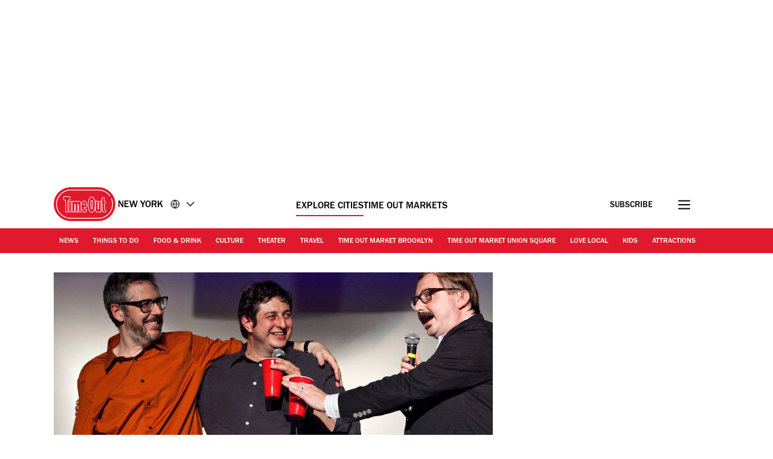

--- FILE ---
content_type: image/svg+xml
request_url: https://www.timeout.com/static/images/price-usd.svg
body_size: 831
content:
<svg xmlns="http://www.w3.org/2000/svg" viewBox="0 0 24 24">
    <path
        fill-rule="nonzero"
        d="M12.5386 21.825H11.0636V19.475C8.31357 19.175 6.58857 17.9 5.83857 15.65L7.48857 15C8.08857 16.675 9.36357 17.675 11.0636 17.8V12.125C9.51357 11.725 8.96357 11.525 8.23857 11.1C7.16357 10.475 6.51357 9.25 6.51357 7.9C6.51357 6.375 7.31357 5.025 8.66357 4.325C9.36357 3.975 9.91357 3.8 11.0636 3.625V1.6H12.5386V3.625C14.9886 3.85 16.4886 4.875 17.2636 6.825L15.6136 7.375C15.1886 6.075 14.0886 5.325 12.5386 5.225V10.45C14.1136 10.8 14.6636 10.975 15.4386 11.375C16.7386 12.05 17.5886 13.5 17.5886 15C17.5886 16.525 16.6886 18.025 15.3386 18.75C14.5636 19.15 13.9386 19.3 12.5386 19.475V21.825ZM12.5386 12.475V17.8C14.5386 17.675 15.7136 16.7 15.7136 15.15C15.7136 14.325 15.2886 13.55 14.5886 13.125C14.0386 12.775 13.5886 12.65 12.5386 12.475ZM11.0636 10.225V5.225C9.28857 5.425 8.28857 6.3 8.28857 7.675C8.28857 9.05 9.16357 9.85 11.0636 10.225Z"
    />
</svg>
